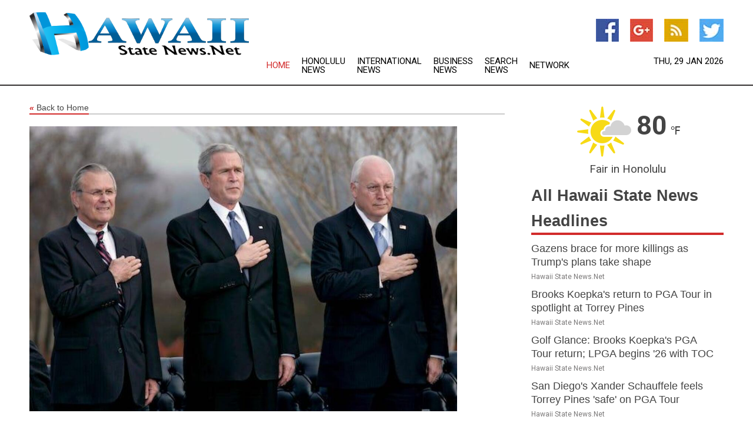

--- FILE ---
content_type: text/html; charset=utf-8
request_url: https://hawaii.statenews.net/news/273840167/36-million-people-have-died-indirectly-as-result-of-wars-triggered-by-911
body_size: 13298
content:
<!doctype html>
<html lang="en">
<head>
    <meta name="Powered By" content="Kreatio Platform" />
  <link rel="canonical" href="https://hawaii.statenews.net/news/273840167/36-million-people-have-died-indirectly-as-result-of-wars-triggered-by-911"/>
  <meta charset="utf-8"/>
  <meta http-equiv="X-UA-Compatible" content="IE=edge"/>
  <meta name="viewport" content="width=device-width, initial-scale=1, maximum-scale=1, user-scalable=no"/>
    <title>3.6 million people have died indirectly as result of wars triggered by 9/11</title>
  <meta name="title" content="3.6 million people have died indirectly as result of wars triggered by 9/11">
  <meta name="description" content="A new report estimated that at least 4.5 million deaths occurred as a result of post-9/11 warfare."/>
  <meta name="keywords" content="yemen, wrote, somalia, syria, new report, violence, estimated that, environmental contamination, guardian"/>
  <meta name="news_keywords" content="Hawaii news, latest headlines, continually updating Hawaii state news" />
  <meta name="robots" content="index, follow" />
  <meta name="revisit-after" content="1 Day" />
  <meta property="og:title" content="3.6 million people have died indirectly as result of wars triggered by 9/11" />
  <meta property="og:site_name" content="Hawaii State News" />
  <meta property="og:url" content="https://hawaii.statenews.net/news/273840167/36-million-people-have-died-indirectly-as-result-of-wars-triggered-by-911" />
  <meta property="og:description" content="A new report estimated that at least 4.5 million deaths occurred as a result of post-9/11 warfare."/>
  <meta property="og:image" content="https://image.chitra.live/api/v1/wps/3f5fc4e/4cb4fade-d823-4a99-bd5a-837d6968a004/0/cus1684858533236-600x315.jpg" />
  <meta property="og:type" content="article" />
  <meta property="og:locale" content="en_US" />
  <meta name="twitter:card" content="summary_large_image" />
  <meta name="twitter:site" content="@Hawaii State News" />
  <meta name="twitter:title" content="3.6 million people have died indirectly as result of wars triggered by 9/11" />
  <meta name="twitter:description" content="A new report estimated that at least 4.5 million deaths occurred as a result of post-9/11 warfare."/>
  <meta name="twitter:image" content="https://image.chitra.live/api/v1/wps/3f5fc4e/4cb4fade-d823-4a99-bd5a-837d6968a004/0/cus1684858533236-600x315.jpg" />

  <link rel="shortcut icon" href="https://assets.kreatio.net/web/newsnet/favicons/favicon.ico"/>
  <link rel="stylesheet" type="text/css" href="https://assets.kreatio.net/web/newsnet/css/foundation.min.css">
  <link rel="stylesheet" type="text/css" href="https://assets.kreatio.net/web/newsnet/css/red_style.css">
  <link rel="stylesheet" type="text/css" href="https://cdnjs.cloudflare.com/ajax/libs/font-awesome/4.6.3//css/font-awesome.css">
  <script src="https://assets.kreatio.net/web/newsnet/js/app.js"></script>
  <link rel="stylesheet" href="https://cdnjs.cloudflare.com/ajax/libs/tinymce/6.8.2/skins/ui/oxide/skin.min.css">
  <script async src='https://securepubads.g.doubleclick.net/tag/js/gpt.js'></script>
  <script src='https://www.google.com/recaptcha/api.js'></script>
  <script>window.googletag = window.googletag || {cmd: []};
  googletag.cmd.push(function () {
      googletag.defineSlot('/21806386006/Bigpond_TOP/uaenews.net', [[970, 250], [728, 90], [970, 90]], 'div-gpt-ad-3852326-1')
          .addService(googletag.pubads());
      googletag.defineSlot('/21806386006/Bigpond_TOP/uaenews.net', [[300, 250], [300, 600], [160, 600], [120, 600], [320, 50]], 'div-gpt-ad-3852326-2')
          .addService(googletag.pubads());
      googletag.defineOutOfPageSlot('/21806386006/Bigpond_TOP/uaenews.net', 'div-gpt-ad-3852326-3')
          .addService(googletag.pubads());
      googletag.defineSlot('/21806386006/Bigpond_TOP/uaenews.net', [[1, 1]], 'div-gpt-ad-3852326-4')
          .addService(googletag.pubads());

      googletag.pubads().enableSingleRequest();
      googletag.pubads().collapseEmptyDivs();
      googletag.pubads().setCentering(true);
      googletag.enableServices();
  });</script>
  <script async src="https://paht.tech/c/uaenews.net.js"></script>

  <script type="text/javascript">
      window._mNHandle = window._mNHandle || {};
      window._mNHandle.queue = window._mNHandle.queue || [];
      medianet_versionId = "3121199";
  </script>
    <!-- taboola-->
    <script type="text/javascript">
        window._taboola = window._taboola || [];
        _taboola.push({article: 'auto'});
        !function (e, f, u, i) {
            if (!document.getElementById(i)) {
                e.async = 1;
                e.src = u;
                e.id = i;
                f.parentNode.insertBefore(e, f);
            }
        }(document.createElement('script'),
            document.getElementsByTagName('script')[0],
            '//cdn.taboola.com/libtrc/newsnet-network/loader.js',
            'tb_loader_script');
        if (window.performance && typeof window.performance.mark == 'function') {
            window.performance.mark('tbl_ic');
        }
    </script>
    <!--taboola-->
  <style>
      .tox .tox-statusbar {
          display: none !important;
      }
      .red{
          color: red;
      }
      .text h1,
      .text h2,
      .text h3,
      .text h4,
      .text h5,
      .text h6{
          font-size: 24px !important;
          font-weight: 700 !important;
      }
  </style>
</head>
<body>
<!-- header -->
  <!-- Component :: Main-Header--> 
<div class="row expanded header">
  <div class="large-4 columns logo hide-for-small-only">
    <a href="/"><img src="https://assets.kreatio.net/nn_logos/hawaii-state-news.png" alt="Hawaii State News"></a></div>

  <div class="large-6 columns navigation">
    <div class="title-bar show-for-small-only"
         data-responsive-toggle="navigation-menu" data-hide-for="medium">
      <button class="menu-icon" type="button" data-toggle></button>
      <div class="title-bar-title" style="margin: 0 20px;">
        <a href="/"><img width="200px" src="https://assets.kreatio.net/nn_logos/hawaii-state-news.png"></a>
      </div>
    </div>
    <div class="top-bar" id="navigation-menu">
      <div class="top-bar-left">
        <ul class="dropdown menu" data-dropdown-menu>
          <li class="active"><a href="/">Home</a></li>
            <li>
              <a href="/category/honolulu-news">Honolulu
                News</a>
            </li>
            <li>
              <a href="/category/breaking-international-news">International
                News</a>
            </li>
            <li>
              <a href="/category/breaking-business-news">Business
                News</a>
            </li>
          <li><a href="/archive">Search News</a></li>
          <li><a href="http://www.themainstreammedia.com/">Network</a></li>
        </ul>
      </div>
    </div>
  </div>

  <div class="large-2 columns socail_icon hide-for-small-only">
    <ul class="menu float-right">
      <li><a href="http://www.facebook.com/pages/Hawaii-News/180436045310717" target="_blank"><img
        src="https://assets.kreatio.net/web/newsnet/images/facebook.jpg"
        alt="facebook"></a></li>
      <li><a href="https://plus.google.com/" target="_blank"><img
        src="https://assets.kreatio.net/web/newsnet/images/google_pls.jpg"
        alt="google"></a></li>
      <li><a href="https://feeds.hawaii.statenews.net/rss/" target="_blank"><img
        src="https://assets.kreatio.net/web/newsnet/images/rss_feed.jpg"
        alt="rss"></a></li>
      <li><a href="https://twitter.com/hawaiinews1" target="_blank"><img
        src="https://assets.kreatio.net/web/newsnet/images/twitter.jpg"
        alt="twitter"></a></li>
    </ul>
    <div class="datemain float-right hide-for-small-only" id="bnn-date"></div>


  </div>
</div>


<!-- End of header -->

<!-- Ads -->
<div class="row expanded ad_temp">

  <!-- Ad 728x90 (TOP) -->
  <div
    class="large-12 medium-12 columns text-left top_add hide-for-small-only">

    <center>
      <div id='div-gpt-ad-3852326-1'>
        <script>
            googletag.cmd.push(function () {
                googletag.display('div-gpt-ad-3852326-1');
            });
        </script>
      </div>
    </center>

  </div>
  <!-- End of ad -->

</div>
<!-- End of ads -->


<div class="row expanded content">
  <div class="large-9 medium-8 columns left_content">
    <div class="row expanded breadcrum">
      <div class="large-12 medium-12 columns">
        <h4>
          <span><a href="/"><i>«</i>Back to Home</a></span>
        </h4>
      </div>
    </div>
    <div class="row expanded single_news">
  <div class="large-12 columns">
    <div class="article_image">
        <img src="https://image.chitra.live/api/v1/wps/3893582/4cb4fade-d823-4a99-bd5a-837d6968a004/0/cus1684858533236-1156x770.jpg" alt="3.6 million people have died indirectly as result of wars triggered by 9/11" width="100%">
    </div>
    <div class="title_text">
      <h2>
        <a href="#">3.6 million people have died indirectly as result of wars triggered by 9/11</a>
      </h2>
      <p>Xinhua
        <br>23 May 2023, 21:45 GMT+
          </p>
    </div>
    <div class="detail_text">
      <div class="text">
            <p>LONDON, May 22 (Xinhua) -- A new report estimates that at least 4.5 million deaths have occurred as a result of the post-9/11 warfare in places including Afghanistan, Pakistan, Iraq, Syria, Yemen, Libya, and Somalia, The Guardian reported on Sunday.</p> <p>Although the new report did not attempt to "apportion blame between various actors," the United States, which launched the "global war on terror" in 2001, "bears heavy responsibility" for the loss of lives, the British newspaper said.</p> <p>The report was done by Stephanie Savell, a cultural anthropologist, and published by the Costs of War project at Brown University's Watson Institute.</p> <p>It pointed out that up to 3.6 million of the deaths were "indirect deaths" caused "not by outright violence but by consequent, ensuing economic collapse, loss of livelihoods, food insecurity, destruction of public health services, environmental contamination and continuing trauma."</p> <p>"Indirect deaths are devastating, not least because so many of them could be prevented, were it not for war," Savell wrote.</p> <p>The report found a majority of the "indirect deaths" were poor women and children as gender-based violence and food shortage are often heightened during wartime, according to the newspaper.</p> <p>The report estimated that, in Afghanistan, Iraq, Syria, Yemen, and Somalia, over 7.6 million children under five are suffering from acute malnutrition or extreme emaciation.</p> <p>"The mental health effects of war reverberate through generations, impacting parents and children, and then their children after that," Savell wrote, adding that anxiety and depression are two to four times greater among conflict-affected populations than the global average.</p> <p>Other lingering impacts from the wars detailed in the report include environmental contamination, unexploded ordnance, landmines, and damage to water, sanitation as well as aid and food distribution systems.</p>
        <p></p>
      </div>
    </div>
  </div>
  <div class="large-12 medium-12 columns share_icon">
    <h3>
      <span><a href="#">Share article:</a></span>
    </h3>
    <div class="sharethis-inline-share-buttons"></div>
  </div>
  <div class="large-12 medium-12 columns hide-for-small-only">
    <div class="detail_text">
      <div id="contentad338226"></div>
      <script type="text/javascript">
          (function (d) {
              var params =
                  {
                      id: "d5a9be96-e246-4ac5-9d21-4b034439109c",
                      d: "ZGVsaGluZXdzLm5ldA==",
                      wid: "338226",
                      cb: (new Date()).getTime()
                  };

              var qs = [];
              for (var key in params) qs.push(key + '=' + encodeURIComponent(params[key]));
              var s = d.createElement('script');
              s.type = 'text/javascript';
              s.async = true;
              var p = 'https:' == document.location.protocol ? 'https' : 'http';
              s.src = p + "://api.content-ad.net/Scripts/widget2.aspx?" + qs.join('&');
              d.getElementById("contentad338226").appendChild(s);
          })(document);
      </script>
    </div>
  </div>
</div>

    <div class="column row collapse show-for-small-only">
      <div class="large-12 medium-12 columns">

        <div id='div-gpt-ad-3852326-2'>
          <script>
              googletag.cmd.push(function() {
                  googletag.display('div-gpt-ad-3852326-2');
              });
          </script>
        </div>

      </div>
    </div>
    <!-- Ad 600x250 -->
    <div class="row column collapse">
      <div class="large-12 medium-12 columns">

        <div id="318873353">
          <script type="text/javascript">
              try {
                  window._mNHandle.queue.push(function (){
                      window._mNDetails.loadTag("318873353", "600x250", "318873353");
                  });
              }
              catch (error) {}
          </script>
        </div>

      </div>
    </div>
    <!-- End of ad -->
    <!-- Taboola -->
    <div class="row column collapse">
  <div class="large-12 medium-12 columns">

    <div id="taboola-below-article-thumbnails"></div>
    <script type="text/javascript">
        window._taboola = window._taboola || [];
        _taboola.push({
            mode: 'alternating-thumbnails-a',
            container: 'taboola-below-article-thumbnails',
            placement: 'Below Article Thumbnails',
            target_type: 'mix'
        });
    </script>

  </div>
</div>

    <!-- Taboola -->
    <div class="row expanded moreus_news" ng-controller="MoreCtrl">
  <div class="large-12 medium-12 columns">
    <h3><span>More Hawaii State News</span></h3>
    <a href="/category/hawaii-news" class="access_more">Access More</a>
  </div>
    <div class="large-6 columns">
        <div class="media-object">
          <div class="media-object-section">
            <a href="/news/278828487/gazens-brace-for-more-killings-as-trump-s-plans-take-shape">
              <img src="https://image.chitra.live/api/v1/wps/539f199/17450841-2cd5-4e2a-bf8a-aca9229d6421/0/Gaza-Riviera-200x200.jpg" width="153px">
            </a>
          </div>
          <div class="media-object-section">
            <h5><a title="" href="/news/278828487/gazens-brace-for-more-killings-as-trump-s-plans-take-shape">Gazens brace for more killings as Trump&#39;s plans take shape</a>
</h5>
            <p class="date">Hawaii State News.Net</p>
          </div>
        </div>
        <div class="media-object">
          <div class="media-object-section">
            <a href="/news/278836497/brooks-koepka-return-to-pga-tour-in-spotlight-at-torrey-pines">
              <img src="https://image.chitra.live/api/v1/wps/54c8a4d/65231047-3ecb-4944-9d3d-9980b997a5ef/0/ZTk3NWQ4MjQtNjN-200x200.jpg" width="153px">
            </a>
          </div>
          <div class="media-object-section">
            <h5><a title="" href="/news/278836497/brooks-koepka-return-to-pga-tour-in-spotlight-at-torrey-pines">Brooks Koepka&#39;s return to PGA Tour in spotlight at Torrey Pines</a>
</h5>
            <p class="date">Hawaii State News.Net</p>
          </div>
        </div>
        <div class="media-object">
          <div class="media-object-section">
            <a href="/news/278834930/golf-glance-brooks-koepka-pga-tour-return-lpga-begins-26-with-toc">
              <img src="https://image.chitra.live/api/v1/wps/50f999d/8f32d271-8063-4cbd-b1ac-f1179471b781/0/MWM0ZmUzYzUtYTU-200x200.jpg" width="153px">
            </a>
          </div>
          <div class="media-object-section">
            <h5><a title="" href="/news/278834930/golf-glance-brooks-koepka-pga-tour-return-lpga-begins-26-with-toc">Golf Glance: Brooks Koepka&#39;s PGA Tour return; LPGA begins &#39;26 with TOC</a>
</h5>
            <p class="date">Hawaii State News.Net</p>
          </div>
        </div>
        <div class="media-object">
          <div class="media-object-section">
            <a href="/news/278834494/san-diego-xander-schauffele-feels-torrey-pines-afe-on-pga-tour">
              <img src="https://image.chitra.live/api/v1/wps/806b42f/6d443bcd-f0d5-40f7-afc3-ca1f6791ed73/0/NDk0ZGY1N2EtYTQ-200x200.jpg" width="153px">
            </a>
          </div>
          <div class="media-object-section">
            <h5><a title="" href="/news/278834494/san-diego-xander-schauffele-feels-torrey-pines-afe-on-pga-tour">San Diego&#39;s Xander Schauffele feels Torrey Pines &#39;safe&#39; on PGA Tour</a>
</h5>
            <p class="date">Hawaii State News.Net</p>
          </div>
        </div>
        <div class="media-object">
          <div class="media-object-section">
            <a href="/news/278827655/california-becomes-1st-us-state-to-join-who-disease-network">
              <img src="" width="153px">
            </a>
          </div>
          <div class="media-object-section">
            <h5><a title="" href="/news/278827655/california-becomes-1st-us-state-to-join-who-disease-network">California becomes 1st U.S. state to join WHO disease network</a>
</h5>
            <p class="date">Hawaii State News.Net</p>
          </div>
        </div>
        <div class="media-object">
          <div class="media-object-section">
            <a href="/news/278834561/employee-retaliatory-prosecution-suit-still-alive-despite-bribery-acquittals">
              <img src="" width="153px">
            </a>
          </div>
          <div class="media-object-section">
            <h5><a title="" href="/news/278834561/employee-retaliatory-prosecution-suit-still-alive-despite-bribery-acquittals">Employee&#39;s retaliatory prosecution suit still alive despite bribery acquittals</a>
</h5>
            <p class="date">Hawaii State News.Net</p>
          </div>
        </div>
        <div class="media-object">
          <div class="media-object-section">
            <a href="/news/278836312/coca-cola-captures-39-all-the-feels-39-of-soccer-fans-for-world-cup-2026">
              <img src="https://image.chitra.live/api/v1/wps/ebb4899/43908753-56ac-4952-9e5b-cd1a26e0a708/0/spr1769626890471-200x200.jpg" width="153px">
            </a>
          </div>
          <div class="media-object-section">
            <h5><a title="" target="_blank" href="https://www.adweek.com/creativity/coca-cola-captures-all-the-feels-of-soccer-fans-for-world-cup-2026/">Coca-Cola Captures &#39;All the Feels&#39; of Soccer Fans for World Cup 2026</a>
</h5>
            <p class="date">Hawaii State News.Net</p>
          </div>
        </div>
        <div class="media-object">
          <div class="media-object-section">
            <a href="/news/278836241/san-diego-homebuilding-still-lags-the-region-39-s-population-growth">
              <img src="https://image.chitra.live/api/v1/wps/b1accf7/e0c81212-5550-4bfe-a445-f8506ccce000/0/spr1769623757301-200x200.jpg" width="153px">
            </a>
          </div>
          <div class="media-object-section">
            <h5><a title="" target="_blank" href="https://timesofsandiego.com/business/2026/01/27/san-diego-housing-population-demand-growth/">San Diego homebuilding still lags the region&#39;s population growth</a>
</h5>
            <p class="date">Hawaii State News.Net</p>
          </div>
        </div>
        <div class="media-object">
          <div class="media-object-section">
            <a href="/news/278836239/driver-pleads-not-guilty-in-hit-run-death-of-6-year-old-in-pb">
              <img src="https://image.chitra.live/api/v1/wps/10a71fe/f9571104-c40f-47b3-8163-46ebfa2286a8/0/spr1769623673960-200x200.jpg" width="153px">
            </a>
          </div>
          <div class="media-object-section">
            <h5><a title="" target="_blank" href="https://timesofsandiego.com/crime/2026/01/27/suspected-unlicensed-driver-pleads-not-guilty-hit-run-death-6-year-old-in-pb/">Driver pleads not guilty in hit-run death of 6-year-old in PB</a>
</h5>
            <p class="date">Hawaii State News.Net</p>
          </div>
        </div>
        <div class="media-object">
          <div class="media-object-section">
            <a href="/news/278836211/cause-of-death-pending-for-man-who-died-in-police-custody">
              <img src="https://image.chitra.live/api/v1/wps/6832fb6/80b0230d-8340-4121-8f9a-cbe857d50ba2/0/spr1769623485270-200x200.jpg" width="153px">
            </a>
          </div>
          <div class="media-object-section">
            <h5><a title="" target="_blank" href="https://timesofsandiego.com/crime/2026/01/27/cause-of-death-pending-east-coast-man-who-died-in-el-cajon-police-custody/">Cause of death pending for man who died in police custody</a>
</h5>
            <p class="date">Hawaii State News.Net</p>
          </div>
        </div>
        <div class="media-object">
          <div class="media-object-section">
            <a href="/news/278836207/anti-trafficking-sting-nets-105-arrests-across-county">
              <img src="https://image.chitra.live/api/v1/wps/8eace4c/2ae22436-3251-4afa-862b-96a1a9b6e315/0/spr1769623454928-200x200.jpg" width="153px">
            </a>
          </div>
          <div class="media-object-section">
            <h5><a title="" target="_blank" href="https://timesofsandiego.com/crime/2026/01/26/anti-trafficking-sting-nets-105-arrests-across-county/">Anti-trafficking sting nets 105 arrests across county</a>
</h5>
            <p class="date">Hawaii State News.Net</p>
          </div>
        </div>
    </div>
    <div class="large-6 columns">
        <div class="media-object">
          <div class="media-object-section">
            <a href="/news/278836186/escondido-officer-wounds-allegedly-armed-suspect-outside-sober-living-home">
              <img src="https://image.chitra.live/api/v1/wps/3715335/bac839a3-6a84-4cb4-9754-193b0efaa0b2/0/spr1769623368668-200x200.jpg" width="153px">
            </a>
          </div>
          <div class="media-object-section">
            <h5><a title="" target="_blank" href="https://timesofsandiego.com/crime/2026/01/27/shooting-involving-a-law-enforcement-officer-under-investigation-in-escondido/">Escondido officer wounds allegedly armed suspect outside sober-living home</a>
</h5>
            <p class="date">Hawaii State News.Net</p>
          </div>
        </div>
        <div class="media-object">
          <div class="media-object-section">
            <a href="/news/278835973/alex-pretti-2-federal-officers-fired-shots-during-fatal-encounter-dhs-tells-congress">
              <img src="https://image.chitra.live/api/v1/wps/742c9b0/d50af326-f1a1-4a6d-842d-b26f9e2a7ebb/0/spr1769614393422-200x200.jpg" width="153px">
            </a>
          </div>
          <div class="media-object-section">
            <h5><a title="" target="_blank" href="https://www.police1.com/federal-law-enforcement/2-federal-officers-fired-shots-during-fatal-encounter-with-alex-pretti-dhs-tells-congress">Alex Pretti- 2 federal officers fired shots during fatal encounter, DHS tells Congress</a>
</h5>
            <p class="date">Hawaii State News.Net</p>
          </div>
        </div>
        <div class="media-object">
          <div class="media-object-section">
            <a href="/news/278835746/streamlight-launched-the-tlr-3-x-rechargeable-weapon-light">
              <img src="https://image.chitra.live/api/v1/wps/55dfb61/2f349202-7b37-4ddc-89b3-2405ab99de7f/0/spr1769605586017-200x200.jpg" width="153px">
            </a>
          </div>
          <div class="media-object-section">
            <h5><a title="" target="_blank" href="https://www.police1.com/police-products/duty-gear/flashlights/streamlight-launched-the-tlr-3-x-rechargeable-weapon-light">Streamlight launched the TLR-3 X rechargeable weapon light</a>
</h5>
            <p class="date">Hawaii State News.Net</p>
          </div>
        </div>
        <div class="media-object">
          <div class="media-object-section">
            <a href="/news/278835717/man-who-shot-2-portland-officers-arrested-after-week-long-manhunt">
              <img src="https://image.chitra.live/api/v1/wps/1656f70/7e02cfa4-8fdd-465e-911d-b765220f1708/0/spr1769605525348-200x200.jpg" width="153px">
            </a>
          </div>
          <div class="media-object-section">
            <h5><a title="" target="_blank" href="https://www.police1.com/arrests-sentencing/man-who-shot-2-ore-officers-arrested-after-week-long-manhunt">Man who shot 2 Portland officers arrested after week-long manhunt</a>
</h5>
            <p class="date">Hawaii State News.Net</p>
          </div>
        </div>
        <div class="media-object">
          <div class="media-object-section">
            <a href="/news/278835715/jacksonville-firefighters-arrested-after-paintball-incident-that-damaged-police-car">
              <img src="https://image.chitra.live/api/v1/wps/ade22d6/7b912af3-4e58-466a-85dc-264da82974ea/0/spr1769605509154-200x200.jpg" width="153px">
            </a>
          </div>
          <div class="media-object-section">
            <h5><a title="" target="_blank" href="https://www.police1.com/arrests-sentencing/4-fla-firefighters-arrested-over-paintball-prank-war-that-hit-cruiser">Jacksonville firefighters arrested after paintball incident that damaged police car</a>
</h5>
            <p class="date">Hawaii State News.Net</p>
          </div>
        </div>
        <div class="media-object">
          <div class="media-object-section">
            <a href="/news/278835714/bovino-to-leave-minneapolis-dhs-alters-leadership-of-immigration-crackdown">
              <img src="https://image.chitra.live/api/v1/wps/e268c63/0d95d1d2-e1d9-42fd-a7f3-8e0a449139ee/0/spr1769605503961-200x200.jpg" width="153px">
            </a>
          </div>
          <div class="media-object-section">
            <h5><a title="" target="_blank" href="https://www.police1.com/federal-law-enforcement/border-patrol-commander-to-leave-minneapolis-dhs-alters-leadership-of-immigration-crackdown">Bovino to leave Minneapolis, DHS alters leadership of immigration crackdown</a>
</h5>
            <p class="date">Hawaii State News.Net</p>
          </div>
        </div>
        <div class="media-object">
          <div class="media-object-section">
            <a href="/news/278835684/michael-foreman-retired-swat-leader-and-vice-president-of-point-blank-enterprises-dies-at-71">
              <img src="https://image.chitra.live/api/v1/wps/6183fad/b0f4f9e0-b223-40b3-a18e-75d7e865d1a0/0/spr1769605398482-200x200.jpg" width="153px">
            </a>
          </div>
          <div class="media-object-section">
            <h5><a title="" target="_blank" href="https://www.police1.com/police-heroes/retired-swat-leader-vice-president-of-point-blank-enterprises-dies-at-71">Michael Foreman, retired SWAT leader and vice president of Point Blank Enterprises, dies at 71</a>
</h5>
            <p class="date">Hawaii State News.Net</p>
          </div>
        </div>
        <div class="media-object">
          <div class="media-object-section">
            <a href="/news/278835680/bodycam-video-shows-man-brandishing-gun-as-officers-respond-to-domestic-call-fatally-shooting-self">
              <img src="https://image.chitra.live/api/v1/wps/a881a0c/98b2b06c-1451-46e5-83b9-56f718918b9a/0/spr1769605387411-200x200.jpg" width="153px">
            </a>
          </div>
          <div class="media-object-section">
            <h5><a title="" target="_blank" href="https://www.police1.com/officer-shootings/bwc-man-brandishes-gun-as-officers-respond-to-domestic-call-fatally-shoots-self">Bodycam video shows man brandishing gun as officers respond to domestic call, fatally shooting self</a>
</h5>
            <p class="date">Hawaii State News.Net</p>
          </div>
        </div>
        <div class="media-object">
          <div class="media-object-section">
            <a href="/news/278835679/vancouver-police-chief-urges-public-not-to-confront-officers-from-specialty-units-during-operations">
              <img src="https://image.chitra.live/api/v1/wps/f2616fd/86a1828d-6d47-4e92-a04c-a91ce353b44b/0/spr1769605379107-200x200.jpg" width="153px">
            </a>
          </div>
          <div class="media-object-section">
            <h5><a title="" target="_blank" href="https://www.police1.com/chiefs-sheriffs/do-not-interfere-wash-pd-chief-urges-public-not-to-confront-officers-from-specialty-units-during-operations">Vancouver Police chief urges public not to confront officers from specialty units during operations</a>
</h5>
            <p class="date">Hawaii State News.Net</p>
          </div>
        </div>
        <div class="media-object">
          <div class="media-object-section">
            <a href="/news/278835540/psbs-shun-low-yields-high-costs-to-protect-margins">
              <img src="https://image.chitra.live/api/v1/wps/9e94719/f2804fc5-db30-499f-9e69-940207158afa/0/spr1769600480767-200x200.jpg" width="153px">
            </a>
          </div>
          <div class="media-object-section">
            <h5><a title="" target="_blank" href="https://economictimes.indiatimes.com/industry/banking/finance/banking/psbs-shun-low-yields-high-costs-to-protect-margins/articleshow/127648080.cms">PSBs shun low yields, high costs to protect margins</a>
</h5>
            <p class="date">Hawaii State News.Net</p>
          </div>
        </div>
    </div>
</div>

    <div class="column row collapse show-for-small-only">
      <div class="large-12 medium-12 columns">

        <div id='div-gpt-ad-3852326-2'>
          <script>
              googletag.cmd.push(function() {
                  googletag.display('div-gpt-ad-3852326-2');
              });
          </script>
        </div>

      </div>
    </div>
    <div class="row expanded">
      <div class="large-12 medium-12 columns">
        <div class="row expanded signupnws">
          <div class="large-6 columns">
            <h2>Sign up for Hawaii State News</h2>
            <p>a daily newsletter full of things to discuss over
              drinks.and the great thing is that it's on the house!</p>
          </div>
          <div class="large-6 columns">
            <form
              action="https://subscription.themainstreammedia.com/?p=subscribe"
              method="post">
              <input type="text" name="email" placeholder="Your email address"
                     required>
              <button type="submit" class="button">Submit</button>
            </form>
          </div>
        </div>
      </div>
    </div>
    <div class="row expanded single_news">
      <div
        class="large-12 medium-12 columns text-center hide-for-small-only">
        <div class="detail_text"></div>
      </div>
    </div>
  </div>
  <!-- Side bar -->
    <div class="large-3 medium-4 columns right_sidebar">
    <!-- weather -->
      <!-- Component :: Weather-Block--> 
<div class="remote_component" id = 9690c96f-dc4b-9209-9a32-98af0c17491b></div>


    <!-- End of weather -->

    <!-- All headlines -->
    <div class="row column headline">
  <div class="large-12 medium-12 columns">
    <h3>
      <span><a href="/category/hawaii-news">All Hawaii State News Headlines</a></span>
    </h3>
    <div class="outer_head">
        <div class="single_head">
          <h6>
            <a title="" href="/news/278828487/gazens-brace-for-more-killings-as-trump-s-plans-take-shape">Gazens brace for more killings as Trump&#39;s plans take shape</a>

          </h6>
          <p class="date">Hawaii State News.Net</p>
        </div>
        <div class="single_head">
          <h6>
            <a title="" href="/news/278836497/brooks-koepka-return-to-pga-tour-in-spotlight-at-torrey-pines">Brooks Koepka&#39;s return to PGA Tour in spotlight at Torrey Pines</a>

          </h6>
          <p class="date">Hawaii State News.Net</p>
        </div>
        <div class="single_head">
          <h6>
            <a title="" href="/news/278834930/golf-glance-brooks-koepka-pga-tour-return-lpga-begins-26-with-toc">Golf Glance: Brooks Koepka&#39;s PGA Tour return; LPGA begins &#39;26 with TOC</a>

          </h6>
          <p class="date">Hawaii State News.Net</p>
        </div>
        <div class="single_head">
          <h6>
            <a title="" href="/news/278834494/san-diego-xander-schauffele-feels-torrey-pines-afe-on-pga-tour">San Diego&#39;s Xander Schauffele feels Torrey Pines &#39;safe&#39; on PGA Tour</a>

          </h6>
          <p class="date">Hawaii State News.Net</p>
        </div>
        <div class="single_head">
          <h6>
            <a title="" href="/news/278827655/california-becomes-1st-us-state-to-join-who-disease-network">California becomes 1st U.S. state to join WHO disease network</a>

          </h6>
          <p class="date">Hawaii State News.Net</p>
        </div>
        <div class="single_head">
          <h6>
            <a title="" href="/news/278834561/employee-retaliatory-prosecution-suit-still-alive-despite-bribery-acquittals">Employee&#39;s retaliatory prosecution suit still alive despite bribery acquittals</a>

          </h6>
          <p class="date">Hawaii State News.Net</p>
        </div>
        <div class="single_head">
          <h6>
            <a title="" target="_blank" href="https://www.adweek.com/creativity/coca-cola-captures-all-the-feels-of-soccer-fans-for-world-cup-2026/">Coca-Cola Captures &#39;All the Feels&#39; of Soccer Fans for World Cup 2026</a>

          </h6>
          <p class="date">Hawaii State News.Net</p>
        </div>
        <div class="single_head">
          <h6>
            <a title="" target="_blank" href="https://timesofsandiego.com/business/2026/01/27/san-diego-housing-population-demand-growth/">San Diego homebuilding still lags the region&#39;s population growth</a>

          </h6>
          <p class="date">Hawaii State News.Net</p>
        </div>
        <div class="single_head">
          <h6>
            <a title="" target="_blank" href="https://timesofsandiego.com/crime/2026/01/27/suspected-unlicensed-driver-pleads-not-guilty-hit-run-death-6-year-old-in-pb/">Driver pleads not guilty in hit-run death of 6-year-old in PB</a>

          </h6>
          <p class="date">Hawaii State News.Net</p>
        </div>
        <div class="single_head">
          <h6>
            <a title="" target="_blank" href="https://timesofsandiego.com/crime/2026/01/27/cause-of-death-pending-east-coast-man-who-died-in-el-cajon-police-custody/">Cause of death pending for man who died in police custody</a>

          </h6>
          <p class="date">Hawaii State News.Net</p>
        </div>
        <div class="single_head">
          <h6>
            <a title="" target="_blank" href="https://timesofsandiego.com/crime/2026/01/26/anti-trafficking-sting-nets-105-arrests-across-county/">Anti-trafficking sting nets 105 arrests across county</a>

          </h6>
          <p class="date">Hawaii State News.Net</p>
        </div>
        <div class="single_head">
          <h6>
            <a title="" target="_blank" href="https://timesofsandiego.com/crime/2026/01/27/shooting-involving-a-law-enforcement-officer-under-investigation-in-escondido/">Escondido officer wounds allegedly armed suspect outside sober-living home</a>

          </h6>
          <p class="date">Hawaii State News.Net</p>
        </div>
        <div class="single_head">
          <h6>
            <a title="" target="_blank" href="https://www.police1.com/federal-law-enforcement/2-federal-officers-fired-shots-during-fatal-encounter-with-alex-pretti-dhs-tells-congress">Alex Pretti- 2 federal officers fired shots during fatal encounter, DHS tells Congress</a>

          </h6>
          <p class="date">Hawaii State News.Net</p>
        </div>
        <div class="single_head">
          <h6>
            <a title="" target="_blank" href="https://www.police1.com/police-products/duty-gear/flashlights/streamlight-launched-the-tlr-3-x-rechargeable-weapon-light">Streamlight launched the TLR-3 X rechargeable weapon light</a>

          </h6>
          <p class="date">Hawaii State News.Net</p>
        </div>
        <div class="single_head">
          <h6>
            <a title="" target="_blank" href="https://www.police1.com/arrests-sentencing/man-who-shot-2-ore-officers-arrested-after-week-long-manhunt">Man who shot 2 Portland officers arrested after week-long manhunt</a>

          </h6>
          <p class="date">Hawaii State News.Net</p>
        </div>
        <div class="single_head">
          <h6>
            <a title="" target="_blank" href="https://www.police1.com/arrests-sentencing/4-fla-firefighters-arrested-over-paintball-prank-war-that-hit-cruiser">Jacksonville firefighters arrested after paintball incident that damaged police car</a>

          </h6>
          <p class="date">Hawaii State News.Net</p>
        </div>
        <div class="single_head">
          <h6>
            <a title="" target="_blank" href="https://www.police1.com/federal-law-enforcement/border-patrol-commander-to-leave-minneapolis-dhs-alters-leadership-of-immigration-crackdown">Bovino to leave Minneapolis, DHS alters leadership of immigration crackdown</a>

          </h6>
          <p class="date">Hawaii State News.Net</p>
        </div>
        <div class="single_head">
          <h6>
            <a title="" target="_blank" href="https://www.police1.com/police-heroes/retired-swat-leader-vice-president-of-point-blank-enterprises-dies-at-71">Michael Foreman, retired SWAT leader and vice president of Point Blank Enterprises, dies at 71</a>

          </h6>
          <p class="date">Hawaii State News.Net</p>
        </div>
        <div class="single_head">
          <h6>
            <a title="" target="_blank" href="https://www.police1.com/officer-shootings/bwc-man-brandishes-gun-as-officers-respond-to-domestic-call-fatally-shoots-self">Bodycam video shows man brandishing gun as officers respond to domestic call, fatally shooting self</a>

          </h6>
          <p class="date">Hawaii State News.Net</p>
        </div>
        <div class="single_head">
          <h6>
            <a title="" target="_blank" href="https://www.police1.com/chiefs-sheriffs/do-not-interfere-wash-pd-chief-urges-public-not-to-confront-officers-from-specialty-units-during-operations">Vancouver Police chief urges public not to confront officers from specialty units during operations</a>

          </h6>
          <p class="date">Hawaii State News.Net</p>
        </div>
        <div class="single_head">
          <h6>
            <a title="" target="_blank" href="https://economictimes.indiatimes.com/industry/banking/finance/banking/psbs-shun-low-yields-high-costs-to-protect-margins/articleshow/127648080.cms">PSBs shun low yields, high costs to protect margins</a>

          </h6>
          <p class="date">Hawaii State News.Net</p>
        </div>
        <div class="single_head">
          <h6>
            <a title="" target="_blank" href="https://economictimes.indiatimes.com/industry/banking/finance/banking/banking-operations-to-be-hit-on-tuesday-as-unions-go-on-strike-seeking-5-day-work-week/articleshow/127549819.cms">Banking operations to be hit on Tuesday as unions go on strike seeking 5-day work week</a>

          </h6>
          <p class="date">Hawaii State News.Net</p>
        </div>
        <div class="single_head">
          <h6>
            <a title="" target="_blank" href="https://economictimes.indiatimes.com/industry/banking/finance/banking/credit-flow-to-commercial-sector-jumps-15-to-rs-298-lakh-crore-rbi-data/articleshow/127112749.cms">Credit flow to commercial sector jumps 15% to Rs 298 lakh crore- RBI data</a>

          </h6>
          <p class="date">Hawaii State News.Net</p>
        </div>
        <div class="single_head">
          <h6>
            <a title="" target="_blank" href="https://economictimes.indiatimes.com/industry/banking/finance/banking/credit-card-spends-bounce-back-in-dec-numbers-also-rise/articleshow/127645985.cms">Credit card spends bounce back in Dec, numbers also rise</a>

          </h6>
          <p class="date">Hawaii State News.Net</p>
        </div>
        <div class="single_head">
          <h6>
            <a title="" target="_blank" href="https://economictimes.indiatimes.com/industry/banking/finance/banking/indusind-bank-appoints-ex-sbi-md-arijit-basu-as-part-time-chairman/articleshow/127244183.cms">IndusInd Bank appoints ex-SBI MD Arijit Basu as part-time Chairman; Sunil Mehta to step down</a>

          </h6>
          <p class="date">Hawaii State News.Net</p>
        </div>
        <div class="single_head">
          <h6>
            <a title="" target="_blank" href="https://economictimes.indiatimes.com/industry/banking/finance/banking/foreign-banks-can-go-deep-there-is-no-dearth-of-space-care-ratings/articleshow/127492013.cms">Foreign banks can go deep; there is no dearth of space- Care Ratings</a>

          </h6>
          <p class="date">Hawaii State News.Net</p>
        </div>
        <div class="single_head">
          <h6>
            <a title="" target="_blank" href="https://economictimes.indiatimes.com/industry/banking/finance/banking/banks-seek-more-talks-on-ecl-norms-for-crop-loans/articleshow/127493872.cms">Banks seek more talks on ECL norms for crop loans</a>

          </h6>
          <p class="date">Hawaii State News.Net</p>
        </div>
        <div class="single_head">
          <h6>
            <a title="" target="_blank" href="https://economictimes.indiatimes.com/industry/banking/finance/banking/emirates-nbd-bank-gets-ccis-nod-to-acquire-majority-stake-in-rbl-bank/articleshow/126823718.cms">Emirates NBD Bank gets CCI&#39;s nod to acquire majority stake in RBL Bank</a>

          </h6>
          <p class="date">Hawaii State News.Net</p>
        </div>
        <div class="single_head">
          <h6>
            <a title="" target="_blank" href="https://economictimes.indiatimes.com/industry/banking/finance/banking/bank-unions-to-go-on-nationwide-strike-on-january-27-to-press-for-5-day-work-week/articleshow/127298299.cms">Bank unions to go on nationwide strike on January 27 to press for 5-day work week</a>

          </h6>
          <p class="date">Hawaii State News.Net</p>
        </div>
        <div class="single_head">
          <h6>
            <a title="" target="_blank" href="https://economictimes.indiatimes.com/industry/banking/finance/banking/bank-unions-to-strike-on-january-27/articleshow/127323229.cms">Bank unions to strike on January 27</a>

          </h6>
          <p class="date">Hawaii State News.Net</p>
        </div>
        <div class="single_head">
          <h6>
            <a title="" target="_blank" href="https://economictimes.indiatimes.com/industry/banking/finance/banking/axis-bank-puts-stake-sale-in-consumer-lending-arm-axis-finance-on-hold-sources-say/articleshow/127292374.cms">Axis Bank puts stake sale in consumer lending arm Axis Finance on hold, sources say</a>

          </h6>
          <p class="date">Hawaii State News.Net</p>
        </div>
        <div class="single_head">
          <h6>
            <a title="" target="_blank" href="https://economictimes.indiatimes.com/industry/banking/finance/banking/sbi-supports-200-children-with-developmental-delays-in-kolar-district/articleshow/127296924.cms">SBI supports 200 children with developmental delays in Kolar district</a>

          </h6>
          <p class="date">Hawaii State News.Net</p>
        </div>
        <div class="single_head">
          <h6>
            <a title="" target="_blank" href="https://economictimes.indiatimes.com/industry/banking/finance/banking/indusind-bank-appoints-arijit-basu-as-new-non-executive-chairman/articleshow/127257286.cms">IndusInd Bank appoints Arijit Basu as new Non-Executive Chairman</a>

          </h6>
          <p class="date">Hawaii State News.Net</p>
        </div>
        <div class="single_head">
          <h6>
            <a title="" target="_blank" href="https://economictimes.indiatimes.com/industry/banking/finance/banking/idbi-banks-renaming-on-radar-ahead-of-divestment/articleshow/127041582.cms">IDBI Bank&#39;s renaming on radar ahead of divestment</a>

          </h6>
          <p class="date">Hawaii State News.Net</p>
        </div>
        <div class="single_head">
          <h6>
            <a title="" target="_blank" href="https://economictimes.indiatimes.com/industry/banking/finance/banking/psu-banks-counting-on-qr-based-payments-to-breach-a-fintech-fort/articleshow/127037245.cms">PSU banks counting on QR-based payments to breach a fintech fort</a>

          </h6>
          <p class="date">Hawaii State News.Net</p>
        </div>
        <div class="single_head">
          <h6>
            <a title="" target="_blank" href="https://www.dailymail.co.uk/news/article-15483213/Sydney-measles-outbreak.html?ns_mchannel=rss&amp;ns_campaign=1490&amp;ito=1490">Entire city put on alert as cases of highly contagious disease multiply</a>

          </h6>
          <p class="date">Hawaii State News.Net</p>
        </div>
        <div class="single_head">
          <h6>
            <a title="" target="_blank" href="https://www.bbc.com/news/articles/ckgvn4rr03vo?at_medium=RSS&amp;at_campaign=rss">Millionaire Liverpool GP behind asylum seeker hotels</a>

          </h6>
          <p class="date">Hawaii State News.Net</p>
        </div>
        <div class="single_head">
          <h6>
            <a title="" target="_blank" href="https://www.bbc.com/news/articles/cn0kpz14884o?at_medium=RSS&amp;at_campaign=rss">Puffins struggle to survive as Storm Chandra sweeps country</a>

          </h6>
          <p class="date">Hawaii State News.Net</p>
        </div>
        <div class="single_head">
          <h6>
            <a title="" target="_blank" href="https://www.bbc.com/news/articles/c4gl0r0052po?at_medium=RSS&amp;at_campaign=rss">I accused a police officer of rape, but I ended up on trial</a>

          </h6>
          <p class="date">Hawaii State News.Net</p>
        </div>
        <div class="single_head">
          <h6>
            <a title="" target="_blank" href="https://www.bbc.com/news/articles/crkrplgkv16o?at_medium=RSS&amp;at_campaign=rss">Manchester snooker toddler secures Guinness World Records</a>

          </h6>
          <p class="date">Hawaii State News.Net</p>
        </div>
        <div class="single_head">
          <h6>
            <a title="" target="_blank" href="https://www.bbc.com/news/articles/cdex588y2z5o?at_medium=RSS&amp;at_campaign=rss">Northern Ireland road safety- The families left behind when the worst happens</a>

          </h6>
          <p class="date">Hawaii State News.Net</p>
        </div>
        <div class="single_head">
          <h6>
            <a title="" target="_blank" href="https://www.bbc.com/news/articles/cy8p2yey0gdo?at_medium=RSS&amp;at_campaign=rss">More than 100 flood warnings as Storm Chandra disruption continues</a>

          </h6>
          <p class="date">Hawaii State News.Net</p>
        </div>
        <div class="single_head">
          <h6>
            <a title="" target="_blank" href="https://www.bbc.com/news/articles/cy8p2rjeyveo?at_medium=RSS&amp;at_campaign=rss">Famous Up Helly Aa festival sets Shetland&#39;s skies ablaze</a>

          </h6>
          <p class="date">Hawaii State News.Net</p>
        </div>
        <div class="single_head">
          <h6>
            <a title="" target="_blank" href="https://www.bbc.com/news/articles/czejjr7wz6ko?at_medium=RSS&amp;at_campaign=rss">&#39;I was diagnosed with OCD at 10&#39;. Here&#39;s how to spot the signs&#39;</a>

          </h6>
          <p class="date">Hawaii State News.Net</p>
        </div>
        <div class="single_head">
          <h6>
            <a title="" target="_blank" href="https://www.bbc.com/news/articles/cd7zpg3z723o?at_medium=RSS&amp;at_campaign=rss">Traitors host Claudia Winkleman is artist&#39;s latest garden fence creation</a>

          </h6>
          <p class="date">Hawaii State News.Net</p>
        </div>
        <div class="single_head">
          <h6>
            <a title="" target="_blank" href="https://www.bbc.com/news/articles/c33827k6elxo?at_medium=RSS&amp;at_campaign=rss">Vulnerable people missing out on benefits due to online tool, charity claims</a>

          </h6>
          <p class="date">Hawaii State News.Net</p>
        </div>
        <div class="single_head">
          <h6>
            <a title="" target="_blank" href="https://www.bbc.com/news/articles/cddgp9jgjz1o?at_medium=RSS&amp;at_campaign=rss">EasyJet ad banned for claiming bags available for 5.99</a>

          </h6>
          <p class="date">Hawaii State News.Net</p>
        </div>
        <div class="single_head">
          <h6>
            <a title="" target="_blank" href="https://www.bbc.com/news/articles/cy8p2re7gj5o?at_medium=RSS&amp;at_campaign=rss">Prime Minister Sir Keir Starmer flies to China for three-day visit</a>

          </h6>
          <p class="date">Hawaii State News.Net</p>
        </div>
        <div class="single_head">
          <h6>
            <a title="" target="_blank" href="https://www.bbc.com/news/videos/c70110q5980o?at_medium=RSS&amp;at_campaign=rss">Alfie rides his unicycle to school in Darlington every day</a>

          </h6>
          <p class="date">Hawaii State News.Net</p>
        </div>
        <div class="single_head">
          <h6>
            <a title="" target="_blank" href="https://www.bbc.com/news/articles/ce3epjw2x20o?at_medium=RSS&amp;at_campaign=rss">King and Queen meet Holocaust survivors at Buckingham Palace</a>

          </h6>
          <p class="date">Hawaii State News.Net</p>
        </div>
    </div>
  </div>
</div>



    <!-- Ad 300x600 (A) -->
    <div class="row column ad_600">
      <div class="large-12 medium-12 columns hide-for-small-only">

        <script id="mNCC" language="javascript">
            medianet_width = "300";
            medianet_height = "600";
            medianet_crid = "393315316";
            medianet_versionId = "3111299";
        </script>
        <script src="//contextual.media.net/nmedianet.js?cid=8CUG1R34Q"></script>

      </div>
    </div>
    <!-- End of ad -->

    <!-- Related News -->
    <div class=" row column business_news">
  <div class="large-12 medium-12 columns">
    <h3>
      <span>Honolulu News</span>
    </h3>
      <div class="media-object">
        <div class="media-object-section">
          <a href="/news/278828487/gazens-brace-for-more-killings-as-trump-s-plans-take-shape" ><img width="153px" src="https://image.chitra.live/api/v1/wps/539f199/17450841-2cd5-4e2a-bf8a-aca9229d6421/0/Gaza-Riviera-200x200.jpg" alt="Gazens brace for more killings as Trump&#39;s plans take shape"/></a>
        </div>
        <div class="media-object-section">
          <h6>
            <a title="" href="/news/278828487/gazens-brace-for-more-killings-as-trump-s-plans-take-shape">Gazens brace for more killings as Trump&#39;s plans take shape</a>

          </h6>
          <p class="date">Hawaii State News.Net</p>
        </div>
      </div>
      <div class="media-object">
        <div class="media-object-section">
          <a href="/news/278836497/brooks-koepka-return-to-pga-tour-in-spotlight-at-torrey-pines" ><img width="153px" src="https://image.chitra.live/api/v1/wps/54c8a4d/65231047-3ecb-4944-9d3d-9980b997a5ef/0/ZTk3NWQ4MjQtNjN-200x200.jpg" alt="Brooks Koepka&#39;s return to PGA Tour in spotlight at Torrey Pines"/></a>
        </div>
        <div class="media-object-section">
          <h6>
            <a title="" href="/news/278836497/brooks-koepka-return-to-pga-tour-in-spotlight-at-torrey-pines">Brooks Koepka&#39;s return to PGA Tour in spotlight at Torrey Pines</a>

          </h6>
          <p class="date">Hawaii State News.Net</p>
        </div>
      </div>
      <div class="media-object">
        <div class="media-object-section">
          <a href="/news/278834930/golf-glance-brooks-koepka-pga-tour-return-lpga-begins-26-with-toc" ><img width="153px" src="https://image.chitra.live/api/v1/wps/50f999d/8f32d271-8063-4cbd-b1ac-f1179471b781/0/MWM0ZmUzYzUtYTU-200x200.jpg" alt="Golf Glance: Brooks Koepka&#39;s PGA Tour return; LPGA begins &#39;26 with TOC"/></a>
        </div>
        <div class="media-object-section">
          <h6>
            <a title="" href="/news/278834930/golf-glance-brooks-koepka-pga-tour-return-lpga-begins-26-with-toc">Golf Glance: Brooks Koepka&#39;s PGA Tour return; LPGA begins &#39;26 with TOC</a>

          </h6>
          <p class="date">Hawaii State News.Net</p>
        </div>
      </div>
      <div class="media-object">
        <div class="media-object-section">
          <a href="/news/278834494/san-diego-xander-schauffele-feels-torrey-pines-afe-on-pga-tour" ><img width="153px" src="https://image.chitra.live/api/v1/wps/806b42f/6d443bcd-f0d5-40f7-afc3-ca1f6791ed73/0/NDk0ZGY1N2EtYTQ-200x200.jpg" alt="San Diego&#39;s Xander Schauffele feels Torrey Pines &#39;safe&#39; on PGA Tour"/></a>
        </div>
        <div class="media-object-section">
          <h6>
            <a title="" href="/news/278834494/san-diego-xander-schauffele-feels-torrey-pines-afe-on-pga-tour">San Diego&#39;s Xander Schauffele feels Torrey Pines &#39;safe&#39; on PGA Tour</a>

          </h6>
          <p class="date">Hawaii State News.Net</p>
        </div>
      </div>
      <div class="media-object">
        <div class="media-object-section">
          <h6>
            <a title="" href="/news/278827655/california-becomes-1st-us-state-to-join-who-disease-network">California becomes 1st U.S. state to join WHO disease network</a>

          </h6>
          <p class="date">Hawaii State News.Net</p>
        </div>
      </div>
      <div class="media-object">
        <div class="media-object-section">
          <h6>
            <a title="" href="/news/278834561/employee-retaliatory-prosecution-suit-still-alive-despite-bribery-acquittals">Employee&#39;s retaliatory prosecution suit still alive despite bribery acquittals</a>

          </h6>
          <p class="date">Hawaii State News.Net</p>
        </div>
      </div>
    <div class="access_btn">
      <a href="/category/honolulu-news"
         class="access_more">Access More</a>
    </div>
  </div>
</div>

    <!-- End of Related News -->

    <!-- News Releases  -->
    <div class="row column news_releases">
  <div class="large-12 medium-12 columns">
    <div class="inner">
      <h3>News Releases</h3>
      <p>
        <span >Hawaii State News</span>.Net's News Release Publishing
        Service provides a medium for circulating your organization's
        news.
      </p>
      <form action="/news-releases" method="get">
        <button
          style="margin-left: 10px; font-size: 19px; font-family: Roboto, sans-serif;"
          href="/news-releases" type="submit" class="alert button">
          Click For Details</button>
      </form>
    </div>
  </div>
</div>

    <!-- End of News Releases  -->

    <div class=" row column business_news">
  <div class="large-12 medium-12 columns">
    <h3>
      <span>International News</span>
    </h3>
      <div class="media-object">
        <div class="media-object-section">
          <a href="/news/278832917/accounts-vary-on-fatal-shooting-of-minneapolis-icu-nurse" ><img width="153px" src="https://image.chitra.live/api/v1/wps/6d25d0a/0dc9ad86-8d7f-41f3-b712-8a3d5759836a/2/5-Alex-Pretti-1-imresizer-200x200.jpg" alt="Accounts vary on fatal shooting of Minneapolis ICU nurse"/></a>
        </div>
        <div class="media-object-section">
          <h6>
            <a title="" href="/news/278832917/accounts-vary-on-fatal-shooting-of-minneapolis-icu-nurse">Accounts vary on fatal shooting of Minneapolis ICU nurse</a>

          </h6>
          <p class="date">Hawaii State News.Net</p>
        </div>
      </div>
      <div class="media-object">
        <div class="media-object-section">
          <a href="/news/278832934/us-federal-judge-rejects-plan-to-end-family-parole-program" ><img width="153px" src="https://image.chitra.live/api/v1/wps/84e6323/8a5331bc-e5c0-467d-b6fa-54fd6481b4f8/2/8-Indira-Talwani-1-200x200.jpg" alt="US federal judge rejects plan to end family parole program"/></a>
        </div>
        <div class="media-object-section">
          <h6>
            <a title="" href="/news/278832934/us-federal-judge-rejects-plan-to-end-family-parole-program">US federal judge rejects plan to end family parole program</a>

          </h6>
          <p class="date">Hawaii State News.Net</p>
        </div>
      </div>
      <div class="media-object">
        <div class="media-object-section">
          <a href="/news/278832910/pakistani-court-jails-two-human-rights-lawyers-for-social-media-posts" ><img width="153px" src="https://image.chitra.live/api/v1/wps/8e4d823/8e09a77c-d2af-4fb1-97ef-c70cce4a0fb4/2/6-Pak-Human-Rights-imresizer-200x200.jpg" alt="Pakistani court jails two human rights lawyers for social media posts"/></a>
        </div>
        <div class="media-object-section">
          <h6>
            <a title="" href="/news/278832910/pakistani-court-jails-two-human-rights-lawyers-for-social-media-posts">Pakistani court jails two human rights lawyers for social media posts</a>

          </h6>
          <p class="date">Hawaii State News.Net</p>
        </div>
      </div>
      <div class="media-object">
        <div class="media-object-section">
          <a href="/news/278829451/relief-for-julio-iglesias-as-spain-drops-sexual-assault-case" ><img width="153px" src="https://image.chitra.live/api/v1/wps/166821b/391b6472-63fd-41c2-a73e-a468dcdd5f66/1/8-Julio-Iglesias-2-200x200.jpg" alt="Relief for Julio Iglesias as Spain drops sexual assault case"/></a>
        </div>
        <div class="media-object-section">
          <h6>
            <a title="" href="/news/278829451/relief-for-julio-iglesias-as-spain-drops-sexual-assault-case">Relief for Julio Iglesias as Spain drops sexual assault case</a>

          </h6>
          <p class="date">Hawaii State News.Net</p>
        </div>
      </div>
      <div class="media-object">
        <div class="media-object-section">
          <a href="/news/278829447/fbi-arrests-canadian-ex-olympic-snowboarder-for-drug-smuggling" ><img width="153px" src="https://image.chitra.live/api/v1/wps/7741b3b/aa6d2995-10d1-49fa-b229-41e87b448fd3/1/6-Ryan-Wedding-new-200x200.jpg" alt="FBI arrests Canadian ex-Olympic snowboarder for drug smuggling"/></a>
        </div>
        <div class="media-object-section">
          <h6>
            <a title="" href="/news/278829447/fbi-arrests-canadian-ex-olympic-snowboarder-for-drug-smuggling">FBI arrests Canadian ex-Olympic snowboarder for drug smuggling</a>

          </h6>
          <p class="date">Hawaii State News.Net</p>
        </div>
      </div>
      <div class="media-object">
        <div class="media-object-section">
          <a href="/news/278829435/thousands-protest-in-minneapolis-against-immigration-crackdown" ><img width="153px" src="https://image.chitra.live/api/v1/wps/1952314/680e0500-4807-4126-b38e-32abb1dc1b38/2/5-Minnesota-2-imresizer-200x200.jpg" alt="Thousands protest in Minneapolis against immigration crackdown"/></a>
        </div>
        <div class="media-object-section">
          <h6>
            <a title="" href="/news/278829435/thousands-protest-in-minneapolis-against-immigration-crackdown">Thousands protest in Minneapolis against immigration crackdown</a>

          </h6>
          <p class="date">Hawaii State News.Net</p>
        </div>
      </div>
      <div class="media-object">
        <div class="media-object-section">
          <a href="/news/278829403/meta-suspends-ai-characters-for-teens-amid-rising-child-safety-fears" ><img width="153px" src="https://image.chitra.live/api/v1/wps/e2a750d/eda08f06-b645-405a-83a6-7595f610331a/1/teens-social-meida-200x200.jpg" alt="Meta suspends AI characters for teens amid rising child safety fears"/></a>
        </div>
        <div class="media-object-section">
          <h6>
            <a title="" href="/news/278829403/meta-suspends-ai-characters-for-teens-amid-rising-child-safety-fears">Meta suspends AI characters for teens amid rising child safety fears</a>

          </h6>
          <p class="date">Hawaii State News.Net</p>
        </div>
      </div>
      <div class="media-object">
        <div class="media-object-section">
          <a href="/news/278826972/ice-agents-transfer-four-minnesota-children-to-detention-facility" ><img width="153px" src="https://image.chitra.live/api/v1/wps/d5d0fdc/2f64bba9-0c7a-44e1-b680-0e6635a72947/1/6-ICE-detains-1-200x200.jpg" alt="ICE agents transfer four Minnesota children to detention facility"/></a>
        </div>
        <div class="media-object-section">
          <h6>
            <a title="" href="/news/278826972/ice-agents-transfer-four-minnesota-children-to-detention-facility">ICE agents transfer four Minnesota children to detention facility</a>

          </h6>
          <p class="date">Hawaii State News.Net</p>
        </div>
      </div>
      <div class="media-object">
        <div class="media-object-section">
          <a href="/news/278829411/bad-weather-disrupts-flights-what-airlines-must-refund" ><img width="153px" src="https://image.chitra.live/api/v1/wps/9115544/f217d8e4-b18f-47a6-aaea-89a043d3ee13/1/Lufthansa-200x200.jpg" alt="Bad weather disrupts flights: what airlines must refund"/></a>
        </div>
        <div class="media-object-section">
          <h6>
            <a title="" href="/news/278829411/bad-weather-disrupts-flights-what-airlines-must-refund">Bad weather disrupts flights: what airlines must refund</a>

          </h6>
          <p class="date">Hawaii State News.Net</p>
        </div>
      </div>
      <div class="media-object">
        <div class="media-object-section">
          <a href="/news/278826902/tiktok-secures-future-in-u-s-with-majority-american-owned-venture" ><img width="153px" src="https://image.chitra.live/api/v1/wps/7ec0ab6/c6ae7c01-cf45-4c72-bc4d-068f5fba883a/1/TikTok-7-200x200.jpg" alt="TikTok secures future in U.S. with majority American-owned venture"/></a>
        </div>
        <div class="media-object-section">
          <h6>
            <a title="" href="/news/278826902/tiktok-secures-future-in-u-s-with-majority-american-owned-venture">TikTok secures future in U.S. with majority American-owned venture</a>

          </h6>
          <p class="date">Hawaii State News.Net</p>
        </div>
      </div>
    <div class="access_btn">
      <a href="/category/breaking-international-news"
         class="access_more">Access More</a>
    </div>
  </div>
</div>

    <!-- Ad 336x280 -->
    <div class="row column ad_250 hide-for-small-only">
      <div class="large-12 medium-12 columns">

        <script id="mNCC" language="javascript">
            medianet_width = "300";
            medianet_height = "250";
            medianet_crid = "975428123";
            medianet_versionId = "3111299";
        </script>
        <script src="//contextual.media.net/nmedianet.js?cid=8CUG1R34Q"></script>

      </div>
    </div>
    <!-- End of ad -->

  </div>

</div>

<!-- footer -->
  <!-- Component :: Footer--> 
<div class="row expanded footer">
  <div class="large-12 medium-12 columns ">
    <div class="row">
      <div class="large-6 medium-12 columns">
        <h6>Hawaii State News.Net</h6>
        <div class="float-left map_img">
          <a href="/"><img
            src="https://assets.kreatio.net/web/newsnet/images/maps/hawaii-state-news.png"/>
          </a>
        </div>
      </div>
      <div class="large-3 medium-6 columns footer_sitemap">
        <h6>SITE DATA</h6>
        <ul class="menu vertical">
          <li><a href="/">Home</a></li>
          <li><a href="/about">About Us</a></li>
          <li><a href="/news-releases">News Releases</a></li>
          <li><a href="/contact">Contact Us</a></li>
          <li><a href="/privacy">Privacy Policy</a></li>
          <li><a href="/terms-and-conditions">Terms and Conditions</a></li>
          <li><a href="/archive">Archives</a></li>
          <li><a href="/sitemap">Sitemap</a></li>
        </ul>
      </div>
      <div class="large-3 medium-6 columns footer_icon">
        <h6>CONNECT</h6>
        <ul class="menu vertical">
          <li><a href="http://www.facebook.com/pages/Hawaii-News/180436045310717" target="_blank"><span
            class="social-icon"> <span class="icon icon-facebook">
										<i class="fa fa-thumbs-up" aria-hidden="true"></i>
								</span>
							</span>Facebook</a></li>
          <li><a href="https://twitter.com/hawaiinews1" target="_blank"><span
            class="social-icon"> <span class="icon icon-facebook">
										<i class="fa fa-twitter" aria-hidden="true"> </i>
								</span>
							</span>Twitter</a></li>
          <li><a href="https://plus.google.com/" target="_blank"><span
            class="social-icon"> <span class="icon icon-facebook">
										<i class="fa fa-google-plus" aria-hidden="true"></i>
								</span>
							</span>Google+</a></li>
          <li><a href="https://feeds.hawaii.statenews.net/rss/" target="_blank"><span
            class="social-icon"> <span class="icon icon-facebook">
										<i class="fa fa-rss" aria-hidden="true"></i>
								</span>
							</span>RSS</a></li>
          <li><a href="/contact"><span class="social-icon">
									<span class="icon icon-facebook"> <i
                    class="fa fa-envelope" aria-hidden="true"></i></span>
          </span>Contact Us</a></li>
        </ul>
      </div>
    </div>
  </div>
</div>
<div class="row expanded footer_bottom">
  <p>&copy; Copyright 1999-2026 Hawaii State News.Net -
    <a target="_blank" href="http://www.themainstreammedia.com\">Mainstream Media Ltd</a>.
    All rights reserved.</p>
</div>


<!-- End of footer -->
<!-- twitter -->
<script>!function (d, s, id) {
    var js, fjs = d.getElementsByTagName(s)[0], p = /^http:/.test(d.location) ? 'http' : 'https';
    if (!d.getElementById(id)) {
        js = d.createElement(s);
        js.id = id;
        js.src = p + "://platform.twitter.com/widgets.js";
        fjs.parentNode.insertBefore(js, fjs);
    }
}(document, "script", "twitter-wjs");</script>
<!-- App Script -->
<script
  src="https://assets.kreatio.net/web/newsnet/js/vendor/jquery.js"></script>
<script
  src="https://assets.kreatio.net/web/newsnet/js/vendor/foundation.min.js"></script>
<script> window.onload = foundationCall(); </script>
<div id='div-gpt-ad-3852326-3'>
  <script>
      googletag.cmd.push(function () {
          googletag.display('div-gpt-ad-3852326-3');
      });
  </script>
</div>

<div id='div-gpt-ad-3852326-4'>
  <script>
      googletag.cmd.push(function () {
          googletag.display('div-gpt-ad-3852326-4');
      });
  </script>
</div>
  <!--Taboola-->
  <script type="text/javascript">
      window._taboola = window._taboola || [];
      _taboola.push({flush: true});
  </script>
  <!--Taboola-->
  <script>
      window.onload = foundationCall();
      window.onload = loadOembedVideo();
  </script>
  <script type="text/javascript" src="//platform-api.sharethis.com/js/sharethis.js#property=5a6ff818491c0100113d7616&product=custom-share-buttons"></script>
<script>
    document.addEventListener("DOMContentLoaded", function () {
        const now = new Date();
        const options = {
            timeZone: 'Australia/Sydney',
            weekday: 'short',
            day: '2-digit',
            month: 'short',
            year: 'numeric'
        };
        const formatter = new Intl.DateTimeFormat('en-AU', options);
        const formattedDate = formatter.format(now);

        document.getElementById('bnn-date').innerText = formattedDate;
    });
</script>
<script>
    $(document).ready(function () {
        let typingTimer;
        const doneTypingInterval = 300;
        $('#keyword_header_search').on('input', function () {
            clearTimeout(typingTimer);
            const query = $(this).val();
            if (query.length > 2) {
                typingTimer = setTimeout(function () {
                    performSearch(query);
                }, doneTypingInterval);
            } else {
                $('#results').empty();
            }
        });

        function performSearch(query) {
            $.ajax({
                url: '/archive_search',
                type: 'GET',
                data: { query: query },
                beforeSend: function () {
                    $('#results').html('<li class="list-group-item">Loading data...</li>');
                },
                success: function (response) {
                    $('#results').html(response);
                },
                error: function () {
                    $('#results').html('<li class="list-group-item text-danger">An error occurred. Please try again.</li>');
                }
            });
        }
    });
</script>
<script>
    $(document).ready(function () {
        if ($('.remote_component').length > 0) {
            $(".remote_component").each(function () {
                var id = $(this).attr('id');
                var page_id = $(this).attr('data_page_id');
                $.ajax({
                    type: 'get',
                    dataType: 'html',
                    url: '/get_remote_component',
                    data: {id: id, page_id: page_id},
                    beforeSend: function (xhr) {
                        xhr.setRequestHeader('X-CSRF-Token', $('meta[name="csrf-token"]').attr('content'))
                    },
                    success: function (data) {
                        $('#' + id).html(data)
                    }
                });
            });
        }
    });
</script>
<script>(function(){function c(){var b=a.contentDocument||a.contentWindow.document;if(b){var d=b.createElement('script');d.innerHTML="window.__CF$cv$params={r:'9c5498288ce4689d',t:'MTc2OTY0NjM0Nw=='};var a=document.createElement('script');a.src='/cdn-cgi/challenge-platform/scripts/jsd/main.js';document.getElementsByTagName('head')[0].appendChild(a);";b.getElementsByTagName('head')[0].appendChild(d)}}if(document.body){var a=document.createElement('iframe');a.height=1;a.width=1;a.style.position='absolute';a.style.top=0;a.style.left=0;a.style.border='none';a.style.visibility='hidden';document.body.appendChild(a);if('loading'!==document.readyState)c();else if(window.addEventListener)document.addEventListener('DOMContentLoaded',c);else{var e=document.onreadystatechange||function(){};document.onreadystatechange=function(b){e(b);'loading'!==document.readyState&&(document.onreadystatechange=e,c())}}}})();</script></body>
</html>


--- FILE ---
content_type: text/html; charset=utf-8
request_url: https://www.google.com/recaptcha/api2/aframe
body_size: -82
content:
<!DOCTYPE HTML><html><head><meta http-equiv="content-type" content="text/html; charset=UTF-8"></head><body><script nonce="qzWK-bmYjzeVLkb-RfGXBQ">/** Anti-fraud and anti-abuse applications only. See google.com/recaptcha */ try{var clients={'sodar':'https://pagead2.googlesyndication.com/pagead/sodar?'};window.addEventListener("message",function(a){try{if(a.source===window.parent){var b=JSON.parse(a.data);var c=clients[b['id']];if(c){var d=document.createElement('img');d.src=c+b['params']+'&rc='+(localStorage.getItem("rc::a")?sessionStorage.getItem("rc::b"):"");window.document.body.appendChild(d);sessionStorage.setItem("rc::e",parseInt(sessionStorage.getItem("rc::e")||0)+1);localStorage.setItem("rc::h",'1769646363823');}}}catch(b){}});window.parent.postMessage("_grecaptcha_ready", "*");}catch(b){}</script></body></html>